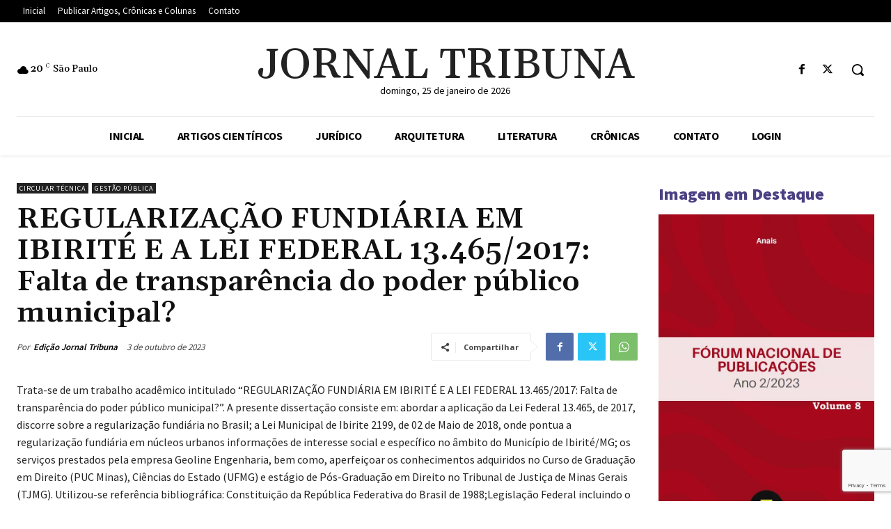

--- FILE ---
content_type: text/html; charset=utf-8
request_url: https://www.google.com/recaptcha/api2/anchor?ar=1&k=6Lc1IUAsAAAAAI_Bq3omegINJY_qSgRzRwbogHUF&co=aHR0cHM6Ly9qb3JuYWx0cmlidW5hLmNvbS5icjo0NDM.&hl=en&v=PoyoqOPhxBO7pBk68S4YbpHZ&size=invisible&anchor-ms=20000&execute-ms=30000&cb=cj1jqohs9tbf
body_size: 48692
content:
<!DOCTYPE HTML><html dir="ltr" lang="en"><head><meta http-equiv="Content-Type" content="text/html; charset=UTF-8">
<meta http-equiv="X-UA-Compatible" content="IE=edge">
<title>reCAPTCHA</title>
<style type="text/css">
/* cyrillic-ext */
@font-face {
  font-family: 'Roboto';
  font-style: normal;
  font-weight: 400;
  font-stretch: 100%;
  src: url(//fonts.gstatic.com/s/roboto/v48/KFO7CnqEu92Fr1ME7kSn66aGLdTylUAMa3GUBHMdazTgWw.woff2) format('woff2');
  unicode-range: U+0460-052F, U+1C80-1C8A, U+20B4, U+2DE0-2DFF, U+A640-A69F, U+FE2E-FE2F;
}
/* cyrillic */
@font-face {
  font-family: 'Roboto';
  font-style: normal;
  font-weight: 400;
  font-stretch: 100%;
  src: url(//fonts.gstatic.com/s/roboto/v48/KFO7CnqEu92Fr1ME7kSn66aGLdTylUAMa3iUBHMdazTgWw.woff2) format('woff2');
  unicode-range: U+0301, U+0400-045F, U+0490-0491, U+04B0-04B1, U+2116;
}
/* greek-ext */
@font-face {
  font-family: 'Roboto';
  font-style: normal;
  font-weight: 400;
  font-stretch: 100%;
  src: url(//fonts.gstatic.com/s/roboto/v48/KFO7CnqEu92Fr1ME7kSn66aGLdTylUAMa3CUBHMdazTgWw.woff2) format('woff2');
  unicode-range: U+1F00-1FFF;
}
/* greek */
@font-face {
  font-family: 'Roboto';
  font-style: normal;
  font-weight: 400;
  font-stretch: 100%;
  src: url(//fonts.gstatic.com/s/roboto/v48/KFO7CnqEu92Fr1ME7kSn66aGLdTylUAMa3-UBHMdazTgWw.woff2) format('woff2');
  unicode-range: U+0370-0377, U+037A-037F, U+0384-038A, U+038C, U+038E-03A1, U+03A3-03FF;
}
/* math */
@font-face {
  font-family: 'Roboto';
  font-style: normal;
  font-weight: 400;
  font-stretch: 100%;
  src: url(//fonts.gstatic.com/s/roboto/v48/KFO7CnqEu92Fr1ME7kSn66aGLdTylUAMawCUBHMdazTgWw.woff2) format('woff2');
  unicode-range: U+0302-0303, U+0305, U+0307-0308, U+0310, U+0312, U+0315, U+031A, U+0326-0327, U+032C, U+032F-0330, U+0332-0333, U+0338, U+033A, U+0346, U+034D, U+0391-03A1, U+03A3-03A9, U+03B1-03C9, U+03D1, U+03D5-03D6, U+03F0-03F1, U+03F4-03F5, U+2016-2017, U+2034-2038, U+203C, U+2040, U+2043, U+2047, U+2050, U+2057, U+205F, U+2070-2071, U+2074-208E, U+2090-209C, U+20D0-20DC, U+20E1, U+20E5-20EF, U+2100-2112, U+2114-2115, U+2117-2121, U+2123-214F, U+2190, U+2192, U+2194-21AE, U+21B0-21E5, U+21F1-21F2, U+21F4-2211, U+2213-2214, U+2216-22FF, U+2308-230B, U+2310, U+2319, U+231C-2321, U+2336-237A, U+237C, U+2395, U+239B-23B7, U+23D0, U+23DC-23E1, U+2474-2475, U+25AF, U+25B3, U+25B7, U+25BD, U+25C1, U+25CA, U+25CC, U+25FB, U+266D-266F, U+27C0-27FF, U+2900-2AFF, U+2B0E-2B11, U+2B30-2B4C, U+2BFE, U+3030, U+FF5B, U+FF5D, U+1D400-1D7FF, U+1EE00-1EEFF;
}
/* symbols */
@font-face {
  font-family: 'Roboto';
  font-style: normal;
  font-weight: 400;
  font-stretch: 100%;
  src: url(//fonts.gstatic.com/s/roboto/v48/KFO7CnqEu92Fr1ME7kSn66aGLdTylUAMaxKUBHMdazTgWw.woff2) format('woff2');
  unicode-range: U+0001-000C, U+000E-001F, U+007F-009F, U+20DD-20E0, U+20E2-20E4, U+2150-218F, U+2190, U+2192, U+2194-2199, U+21AF, U+21E6-21F0, U+21F3, U+2218-2219, U+2299, U+22C4-22C6, U+2300-243F, U+2440-244A, U+2460-24FF, U+25A0-27BF, U+2800-28FF, U+2921-2922, U+2981, U+29BF, U+29EB, U+2B00-2BFF, U+4DC0-4DFF, U+FFF9-FFFB, U+10140-1018E, U+10190-1019C, U+101A0, U+101D0-101FD, U+102E0-102FB, U+10E60-10E7E, U+1D2C0-1D2D3, U+1D2E0-1D37F, U+1F000-1F0FF, U+1F100-1F1AD, U+1F1E6-1F1FF, U+1F30D-1F30F, U+1F315, U+1F31C, U+1F31E, U+1F320-1F32C, U+1F336, U+1F378, U+1F37D, U+1F382, U+1F393-1F39F, U+1F3A7-1F3A8, U+1F3AC-1F3AF, U+1F3C2, U+1F3C4-1F3C6, U+1F3CA-1F3CE, U+1F3D4-1F3E0, U+1F3ED, U+1F3F1-1F3F3, U+1F3F5-1F3F7, U+1F408, U+1F415, U+1F41F, U+1F426, U+1F43F, U+1F441-1F442, U+1F444, U+1F446-1F449, U+1F44C-1F44E, U+1F453, U+1F46A, U+1F47D, U+1F4A3, U+1F4B0, U+1F4B3, U+1F4B9, U+1F4BB, U+1F4BF, U+1F4C8-1F4CB, U+1F4D6, U+1F4DA, U+1F4DF, U+1F4E3-1F4E6, U+1F4EA-1F4ED, U+1F4F7, U+1F4F9-1F4FB, U+1F4FD-1F4FE, U+1F503, U+1F507-1F50B, U+1F50D, U+1F512-1F513, U+1F53E-1F54A, U+1F54F-1F5FA, U+1F610, U+1F650-1F67F, U+1F687, U+1F68D, U+1F691, U+1F694, U+1F698, U+1F6AD, U+1F6B2, U+1F6B9-1F6BA, U+1F6BC, U+1F6C6-1F6CF, U+1F6D3-1F6D7, U+1F6E0-1F6EA, U+1F6F0-1F6F3, U+1F6F7-1F6FC, U+1F700-1F7FF, U+1F800-1F80B, U+1F810-1F847, U+1F850-1F859, U+1F860-1F887, U+1F890-1F8AD, U+1F8B0-1F8BB, U+1F8C0-1F8C1, U+1F900-1F90B, U+1F93B, U+1F946, U+1F984, U+1F996, U+1F9E9, U+1FA00-1FA6F, U+1FA70-1FA7C, U+1FA80-1FA89, U+1FA8F-1FAC6, U+1FACE-1FADC, U+1FADF-1FAE9, U+1FAF0-1FAF8, U+1FB00-1FBFF;
}
/* vietnamese */
@font-face {
  font-family: 'Roboto';
  font-style: normal;
  font-weight: 400;
  font-stretch: 100%;
  src: url(//fonts.gstatic.com/s/roboto/v48/KFO7CnqEu92Fr1ME7kSn66aGLdTylUAMa3OUBHMdazTgWw.woff2) format('woff2');
  unicode-range: U+0102-0103, U+0110-0111, U+0128-0129, U+0168-0169, U+01A0-01A1, U+01AF-01B0, U+0300-0301, U+0303-0304, U+0308-0309, U+0323, U+0329, U+1EA0-1EF9, U+20AB;
}
/* latin-ext */
@font-face {
  font-family: 'Roboto';
  font-style: normal;
  font-weight: 400;
  font-stretch: 100%;
  src: url(//fonts.gstatic.com/s/roboto/v48/KFO7CnqEu92Fr1ME7kSn66aGLdTylUAMa3KUBHMdazTgWw.woff2) format('woff2');
  unicode-range: U+0100-02BA, U+02BD-02C5, U+02C7-02CC, U+02CE-02D7, U+02DD-02FF, U+0304, U+0308, U+0329, U+1D00-1DBF, U+1E00-1E9F, U+1EF2-1EFF, U+2020, U+20A0-20AB, U+20AD-20C0, U+2113, U+2C60-2C7F, U+A720-A7FF;
}
/* latin */
@font-face {
  font-family: 'Roboto';
  font-style: normal;
  font-weight: 400;
  font-stretch: 100%;
  src: url(//fonts.gstatic.com/s/roboto/v48/KFO7CnqEu92Fr1ME7kSn66aGLdTylUAMa3yUBHMdazQ.woff2) format('woff2');
  unicode-range: U+0000-00FF, U+0131, U+0152-0153, U+02BB-02BC, U+02C6, U+02DA, U+02DC, U+0304, U+0308, U+0329, U+2000-206F, U+20AC, U+2122, U+2191, U+2193, U+2212, U+2215, U+FEFF, U+FFFD;
}
/* cyrillic-ext */
@font-face {
  font-family: 'Roboto';
  font-style: normal;
  font-weight: 500;
  font-stretch: 100%;
  src: url(//fonts.gstatic.com/s/roboto/v48/KFO7CnqEu92Fr1ME7kSn66aGLdTylUAMa3GUBHMdazTgWw.woff2) format('woff2');
  unicode-range: U+0460-052F, U+1C80-1C8A, U+20B4, U+2DE0-2DFF, U+A640-A69F, U+FE2E-FE2F;
}
/* cyrillic */
@font-face {
  font-family: 'Roboto';
  font-style: normal;
  font-weight: 500;
  font-stretch: 100%;
  src: url(//fonts.gstatic.com/s/roboto/v48/KFO7CnqEu92Fr1ME7kSn66aGLdTylUAMa3iUBHMdazTgWw.woff2) format('woff2');
  unicode-range: U+0301, U+0400-045F, U+0490-0491, U+04B0-04B1, U+2116;
}
/* greek-ext */
@font-face {
  font-family: 'Roboto';
  font-style: normal;
  font-weight: 500;
  font-stretch: 100%;
  src: url(//fonts.gstatic.com/s/roboto/v48/KFO7CnqEu92Fr1ME7kSn66aGLdTylUAMa3CUBHMdazTgWw.woff2) format('woff2');
  unicode-range: U+1F00-1FFF;
}
/* greek */
@font-face {
  font-family: 'Roboto';
  font-style: normal;
  font-weight: 500;
  font-stretch: 100%;
  src: url(//fonts.gstatic.com/s/roboto/v48/KFO7CnqEu92Fr1ME7kSn66aGLdTylUAMa3-UBHMdazTgWw.woff2) format('woff2');
  unicode-range: U+0370-0377, U+037A-037F, U+0384-038A, U+038C, U+038E-03A1, U+03A3-03FF;
}
/* math */
@font-face {
  font-family: 'Roboto';
  font-style: normal;
  font-weight: 500;
  font-stretch: 100%;
  src: url(//fonts.gstatic.com/s/roboto/v48/KFO7CnqEu92Fr1ME7kSn66aGLdTylUAMawCUBHMdazTgWw.woff2) format('woff2');
  unicode-range: U+0302-0303, U+0305, U+0307-0308, U+0310, U+0312, U+0315, U+031A, U+0326-0327, U+032C, U+032F-0330, U+0332-0333, U+0338, U+033A, U+0346, U+034D, U+0391-03A1, U+03A3-03A9, U+03B1-03C9, U+03D1, U+03D5-03D6, U+03F0-03F1, U+03F4-03F5, U+2016-2017, U+2034-2038, U+203C, U+2040, U+2043, U+2047, U+2050, U+2057, U+205F, U+2070-2071, U+2074-208E, U+2090-209C, U+20D0-20DC, U+20E1, U+20E5-20EF, U+2100-2112, U+2114-2115, U+2117-2121, U+2123-214F, U+2190, U+2192, U+2194-21AE, U+21B0-21E5, U+21F1-21F2, U+21F4-2211, U+2213-2214, U+2216-22FF, U+2308-230B, U+2310, U+2319, U+231C-2321, U+2336-237A, U+237C, U+2395, U+239B-23B7, U+23D0, U+23DC-23E1, U+2474-2475, U+25AF, U+25B3, U+25B7, U+25BD, U+25C1, U+25CA, U+25CC, U+25FB, U+266D-266F, U+27C0-27FF, U+2900-2AFF, U+2B0E-2B11, U+2B30-2B4C, U+2BFE, U+3030, U+FF5B, U+FF5D, U+1D400-1D7FF, U+1EE00-1EEFF;
}
/* symbols */
@font-face {
  font-family: 'Roboto';
  font-style: normal;
  font-weight: 500;
  font-stretch: 100%;
  src: url(//fonts.gstatic.com/s/roboto/v48/KFO7CnqEu92Fr1ME7kSn66aGLdTylUAMaxKUBHMdazTgWw.woff2) format('woff2');
  unicode-range: U+0001-000C, U+000E-001F, U+007F-009F, U+20DD-20E0, U+20E2-20E4, U+2150-218F, U+2190, U+2192, U+2194-2199, U+21AF, U+21E6-21F0, U+21F3, U+2218-2219, U+2299, U+22C4-22C6, U+2300-243F, U+2440-244A, U+2460-24FF, U+25A0-27BF, U+2800-28FF, U+2921-2922, U+2981, U+29BF, U+29EB, U+2B00-2BFF, U+4DC0-4DFF, U+FFF9-FFFB, U+10140-1018E, U+10190-1019C, U+101A0, U+101D0-101FD, U+102E0-102FB, U+10E60-10E7E, U+1D2C0-1D2D3, U+1D2E0-1D37F, U+1F000-1F0FF, U+1F100-1F1AD, U+1F1E6-1F1FF, U+1F30D-1F30F, U+1F315, U+1F31C, U+1F31E, U+1F320-1F32C, U+1F336, U+1F378, U+1F37D, U+1F382, U+1F393-1F39F, U+1F3A7-1F3A8, U+1F3AC-1F3AF, U+1F3C2, U+1F3C4-1F3C6, U+1F3CA-1F3CE, U+1F3D4-1F3E0, U+1F3ED, U+1F3F1-1F3F3, U+1F3F5-1F3F7, U+1F408, U+1F415, U+1F41F, U+1F426, U+1F43F, U+1F441-1F442, U+1F444, U+1F446-1F449, U+1F44C-1F44E, U+1F453, U+1F46A, U+1F47D, U+1F4A3, U+1F4B0, U+1F4B3, U+1F4B9, U+1F4BB, U+1F4BF, U+1F4C8-1F4CB, U+1F4D6, U+1F4DA, U+1F4DF, U+1F4E3-1F4E6, U+1F4EA-1F4ED, U+1F4F7, U+1F4F9-1F4FB, U+1F4FD-1F4FE, U+1F503, U+1F507-1F50B, U+1F50D, U+1F512-1F513, U+1F53E-1F54A, U+1F54F-1F5FA, U+1F610, U+1F650-1F67F, U+1F687, U+1F68D, U+1F691, U+1F694, U+1F698, U+1F6AD, U+1F6B2, U+1F6B9-1F6BA, U+1F6BC, U+1F6C6-1F6CF, U+1F6D3-1F6D7, U+1F6E0-1F6EA, U+1F6F0-1F6F3, U+1F6F7-1F6FC, U+1F700-1F7FF, U+1F800-1F80B, U+1F810-1F847, U+1F850-1F859, U+1F860-1F887, U+1F890-1F8AD, U+1F8B0-1F8BB, U+1F8C0-1F8C1, U+1F900-1F90B, U+1F93B, U+1F946, U+1F984, U+1F996, U+1F9E9, U+1FA00-1FA6F, U+1FA70-1FA7C, U+1FA80-1FA89, U+1FA8F-1FAC6, U+1FACE-1FADC, U+1FADF-1FAE9, U+1FAF0-1FAF8, U+1FB00-1FBFF;
}
/* vietnamese */
@font-face {
  font-family: 'Roboto';
  font-style: normal;
  font-weight: 500;
  font-stretch: 100%;
  src: url(//fonts.gstatic.com/s/roboto/v48/KFO7CnqEu92Fr1ME7kSn66aGLdTylUAMa3OUBHMdazTgWw.woff2) format('woff2');
  unicode-range: U+0102-0103, U+0110-0111, U+0128-0129, U+0168-0169, U+01A0-01A1, U+01AF-01B0, U+0300-0301, U+0303-0304, U+0308-0309, U+0323, U+0329, U+1EA0-1EF9, U+20AB;
}
/* latin-ext */
@font-face {
  font-family: 'Roboto';
  font-style: normal;
  font-weight: 500;
  font-stretch: 100%;
  src: url(//fonts.gstatic.com/s/roboto/v48/KFO7CnqEu92Fr1ME7kSn66aGLdTylUAMa3KUBHMdazTgWw.woff2) format('woff2');
  unicode-range: U+0100-02BA, U+02BD-02C5, U+02C7-02CC, U+02CE-02D7, U+02DD-02FF, U+0304, U+0308, U+0329, U+1D00-1DBF, U+1E00-1E9F, U+1EF2-1EFF, U+2020, U+20A0-20AB, U+20AD-20C0, U+2113, U+2C60-2C7F, U+A720-A7FF;
}
/* latin */
@font-face {
  font-family: 'Roboto';
  font-style: normal;
  font-weight: 500;
  font-stretch: 100%;
  src: url(//fonts.gstatic.com/s/roboto/v48/KFO7CnqEu92Fr1ME7kSn66aGLdTylUAMa3yUBHMdazQ.woff2) format('woff2');
  unicode-range: U+0000-00FF, U+0131, U+0152-0153, U+02BB-02BC, U+02C6, U+02DA, U+02DC, U+0304, U+0308, U+0329, U+2000-206F, U+20AC, U+2122, U+2191, U+2193, U+2212, U+2215, U+FEFF, U+FFFD;
}
/* cyrillic-ext */
@font-face {
  font-family: 'Roboto';
  font-style: normal;
  font-weight: 900;
  font-stretch: 100%;
  src: url(//fonts.gstatic.com/s/roboto/v48/KFO7CnqEu92Fr1ME7kSn66aGLdTylUAMa3GUBHMdazTgWw.woff2) format('woff2');
  unicode-range: U+0460-052F, U+1C80-1C8A, U+20B4, U+2DE0-2DFF, U+A640-A69F, U+FE2E-FE2F;
}
/* cyrillic */
@font-face {
  font-family: 'Roboto';
  font-style: normal;
  font-weight: 900;
  font-stretch: 100%;
  src: url(//fonts.gstatic.com/s/roboto/v48/KFO7CnqEu92Fr1ME7kSn66aGLdTylUAMa3iUBHMdazTgWw.woff2) format('woff2');
  unicode-range: U+0301, U+0400-045F, U+0490-0491, U+04B0-04B1, U+2116;
}
/* greek-ext */
@font-face {
  font-family: 'Roboto';
  font-style: normal;
  font-weight: 900;
  font-stretch: 100%;
  src: url(//fonts.gstatic.com/s/roboto/v48/KFO7CnqEu92Fr1ME7kSn66aGLdTylUAMa3CUBHMdazTgWw.woff2) format('woff2');
  unicode-range: U+1F00-1FFF;
}
/* greek */
@font-face {
  font-family: 'Roboto';
  font-style: normal;
  font-weight: 900;
  font-stretch: 100%;
  src: url(//fonts.gstatic.com/s/roboto/v48/KFO7CnqEu92Fr1ME7kSn66aGLdTylUAMa3-UBHMdazTgWw.woff2) format('woff2');
  unicode-range: U+0370-0377, U+037A-037F, U+0384-038A, U+038C, U+038E-03A1, U+03A3-03FF;
}
/* math */
@font-face {
  font-family: 'Roboto';
  font-style: normal;
  font-weight: 900;
  font-stretch: 100%;
  src: url(//fonts.gstatic.com/s/roboto/v48/KFO7CnqEu92Fr1ME7kSn66aGLdTylUAMawCUBHMdazTgWw.woff2) format('woff2');
  unicode-range: U+0302-0303, U+0305, U+0307-0308, U+0310, U+0312, U+0315, U+031A, U+0326-0327, U+032C, U+032F-0330, U+0332-0333, U+0338, U+033A, U+0346, U+034D, U+0391-03A1, U+03A3-03A9, U+03B1-03C9, U+03D1, U+03D5-03D6, U+03F0-03F1, U+03F4-03F5, U+2016-2017, U+2034-2038, U+203C, U+2040, U+2043, U+2047, U+2050, U+2057, U+205F, U+2070-2071, U+2074-208E, U+2090-209C, U+20D0-20DC, U+20E1, U+20E5-20EF, U+2100-2112, U+2114-2115, U+2117-2121, U+2123-214F, U+2190, U+2192, U+2194-21AE, U+21B0-21E5, U+21F1-21F2, U+21F4-2211, U+2213-2214, U+2216-22FF, U+2308-230B, U+2310, U+2319, U+231C-2321, U+2336-237A, U+237C, U+2395, U+239B-23B7, U+23D0, U+23DC-23E1, U+2474-2475, U+25AF, U+25B3, U+25B7, U+25BD, U+25C1, U+25CA, U+25CC, U+25FB, U+266D-266F, U+27C0-27FF, U+2900-2AFF, U+2B0E-2B11, U+2B30-2B4C, U+2BFE, U+3030, U+FF5B, U+FF5D, U+1D400-1D7FF, U+1EE00-1EEFF;
}
/* symbols */
@font-face {
  font-family: 'Roboto';
  font-style: normal;
  font-weight: 900;
  font-stretch: 100%;
  src: url(//fonts.gstatic.com/s/roboto/v48/KFO7CnqEu92Fr1ME7kSn66aGLdTylUAMaxKUBHMdazTgWw.woff2) format('woff2');
  unicode-range: U+0001-000C, U+000E-001F, U+007F-009F, U+20DD-20E0, U+20E2-20E4, U+2150-218F, U+2190, U+2192, U+2194-2199, U+21AF, U+21E6-21F0, U+21F3, U+2218-2219, U+2299, U+22C4-22C6, U+2300-243F, U+2440-244A, U+2460-24FF, U+25A0-27BF, U+2800-28FF, U+2921-2922, U+2981, U+29BF, U+29EB, U+2B00-2BFF, U+4DC0-4DFF, U+FFF9-FFFB, U+10140-1018E, U+10190-1019C, U+101A0, U+101D0-101FD, U+102E0-102FB, U+10E60-10E7E, U+1D2C0-1D2D3, U+1D2E0-1D37F, U+1F000-1F0FF, U+1F100-1F1AD, U+1F1E6-1F1FF, U+1F30D-1F30F, U+1F315, U+1F31C, U+1F31E, U+1F320-1F32C, U+1F336, U+1F378, U+1F37D, U+1F382, U+1F393-1F39F, U+1F3A7-1F3A8, U+1F3AC-1F3AF, U+1F3C2, U+1F3C4-1F3C6, U+1F3CA-1F3CE, U+1F3D4-1F3E0, U+1F3ED, U+1F3F1-1F3F3, U+1F3F5-1F3F7, U+1F408, U+1F415, U+1F41F, U+1F426, U+1F43F, U+1F441-1F442, U+1F444, U+1F446-1F449, U+1F44C-1F44E, U+1F453, U+1F46A, U+1F47D, U+1F4A3, U+1F4B0, U+1F4B3, U+1F4B9, U+1F4BB, U+1F4BF, U+1F4C8-1F4CB, U+1F4D6, U+1F4DA, U+1F4DF, U+1F4E3-1F4E6, U+1F4EA-1F4ED, U+1F4F7, U+1F4F9-1F4FB, U+1F4FD-1F4FE, U+1F503, U+1F507-1F50B, U+1F50D, U+1F512-1F513, U+1F53E-1F54A, U+1F54F-1F5FA, U+1F610, U+1F650-1F67F, U+1F687, U+1F68D, U+1F691, U+1F694, U+1F698, U+1F6AD, U+1F6B2, U+1F6B9-1F6BA, U+1F6BC, U+1F6C6-1F6CF, U+1F6D3-1F6D7, U+1F6E0-1F6EA, U+1F6F0-1F6F3, U+1F6F7-1F6FC, U+1F700-1F7FF, U+1F800-1F80B, U+1F810-1F847, U+1F850-1F859, U+1F860-1F887, U+1F890-1F8AD, U+1F8B0-1F8BB, U+1F8C0-1F8C1, U+1F900-1F90B, U+1F93B, U+1F946, U+1F984, U+1F996, U+1F9E9, U+1FA00-1FA6F, U+1FA70-1FA7C, U+1FA80-1FA89, U+1FA8F-1FAC6, U+1FACE-1FADC, U+1FADF-1FAE9, U+1FAF0-1FAF8, U+1FB00-1FBFF;
}
/* vietnamese */
@font-face {
  font-family: 'Roboto';
  font-style: normal;
  font-weight: 900;
  font-stretch: 100%;
  src: url(//fonts.gstatic.com/s/roboto/v48/KFO7CnqEu92Fr1ME7kSn66aGLdTylUAMa3OUBHMdazTgWw.woff2) format('woff2');
  unicode-range: U+0102-0103, U+0110-0111, U+0128-0129, U+0168-0169, U+01A0-01A1, U+01AF-01B0, U+0300-0301, U+0303-0304, U+0308-0309, U+0323, U+0329, U+1EA0-1EF9, U+20AB;
}
/* latin-ext */
@font-face {
  font-family: 'Roboto';
  font-style: normal;
  font-weight: 900;
  font-stretch: 100%;
  src: url(//fonts.gstatic.com/s/roboto/v48/KFO7CnqEu92Fr1ME7kSn66aGLdTylUAMa3KUBHMdazTgWw.woff2) format('woff2');
  unicode-range: U+0100-02BA, U+02BD-02C5, U+02C7-02CC, U+02CE-02D7, U+02DD-02FF, U+0304, U+0308, U+0329, U+1D00-1DBF, U+1E00-1E9F, U+1EF2-1EFF, U+2020, U+20A0-20AB, U+20AD-20C0, U+2113, U+2C60-2C7F, U+A720-A7FF;
}
/* latin */
@font-face {
  font-family: 'Roboto';
  font-style: normal;
  font-weight: 900;
  font-stretch: 100%;
  src: url(//fonts.gstatic.com/s/roboto/v48/KFO7CnqEu92Fr1ME7kSn66aGLdTylUAMa3yUBHMdazQ.woff2) format('woff2');
  unicode-range: U+0000-00FF, U+0131, U+0152-0153, U+02BB-02BC, U+02C6, U+02DA, U+02DC, U+0304, U+0308, U+0329, U+2000-206F, U+20AC, U+2122, U+2191, U+2193, U+2212, U+2215, U+FEFF, U+FFFD;
}

</style>
<link rel="stylesheet" type="text/css" href="https://www.gstatic.com/recaptcha/releases/PoyoqOPhxBO7pBk68S4YbpHZ/styles__ltr.css">
<script nonce="dMAbTC3CtbLgfFoRNiIDEA" type="text/javascript">window['__recaptcha_api'] = 'https://www.google.com/recaptcha/api2/';</script>
<script type="text/javascript" src="https://www.gstatic.com/recaptcha/releases/PoyoqOPhxBO7pBk68S4YbpHZ/recaptcha__en.js" nonce="dMAbTC3CtbLgfFoRNiIDEA">
      
    </script></head>
<body><div id="rc-anchor-alert" class="rc-anchor-alert"></div>
<input type="hidden" id="recaptcha-token" value="[base64]">
<script type="text/javascript" nonce="dMAbTC3CtbLgfFoRNiIDEA">
      recaptcha.anchor.Main.init("[\x22ainput\x22,[\x22bgdata\x22,\x22\x22,\[base64]/[base64]/[base64]/bmV3IHJbeF0oY1swXSk6RT09Mj9uZXcgclt4XShjWzBdLGNbMV0pOkU9PTM/bmV3IHJbeF0oY1swXSxjWzFdLGNbMl0pOkU9PTQ/[base64]/[base64]/[base64]/[base64]/[base64]/[base64]/[base64]/[base64]\x22,\[base64]\x22,\x22w5V/Nh1DwpnDq07Dk8OyZcOfw4clwpdaOsOSbsOOwowHw5wkcR/[base64]/VyXDvMKGA8KcdhTDtgs/[base64]/[base64]/ccK1wrPDnsO1TkMjwo9GOsKQWMOuCMORCcOtB8OXwqzDvMObVVLCpC4Nw73Cn8KhaMKqw65Rw4TDicORHBFQUcODw7/CvcO1Wgo6e8OfwqN/[base64]/wrHCv2TDtsK1w5fDl8KtQsKNwoDCnMO6QcKtwpvDqsKlasOhwrdxNsKbwpzCisKuUcOaC8OpIAHDrmFPw4wtw7bCrcKcRMKLw7HDrgsew6XDpcKpw4wXbC7CiMO2QsKtw6zCjCvCsUk/[base64]/CilTDgCEjXBrCoEE0ecKHDcKUDsOkUsOGF8OzS37DusKIM8OUw6nDlcKhGMKdwqR1CiLDoELDpS7Dj8O3wqoPcRLCug7Dn1NWw4kGw4dFw65PMTZ7wp8IH8O6w7x2wqx3P1/CqMOCw6rCmcOYwqIZOA3DmBFqBMOAQMOrw7sPwrfCiMO5HcOAw5XDiWTDpgvCgBLCpVTDjMKuBGXDoRpoMlTCqMOowrzDm8KWwr7CkMOxwq/[base64]/CuMOLw67Dm8KUVcOkJlc5w4oqwpZWwoQTw5fDjcO5QhDCusKjbWXCkxjDjgLDucOxwrDCvsKFf8O1TcOUw6cSMsOWD8ODw44xUCXDr3jDucOYw5TDiHoyI8K1w6QFVHU1Yydrw5PCrlDDoEgoMnzDh2zCncKIw6nDoMOJw4DCm2VrwpnDoE/Dt8Kiw7DDqGdZw5ltAMO9w7jCgWYqwr/DoMOew7powpjDoX3DrVPDrDHCu8OAwoLDvSPDisKLZMO1RjzDpcOjQ8K0HkBYccOnZMOzw4/DisKVc8KAwqPDo8KOc8O1w7lzw6DDq8Kyw5Q7NT/[base64]/[base64]/IsK9IsKPw4fCgDrCtn3ChSfCvsKUwrjCqcKnHlbDt1FKdcOdwqfCrmlDOilmZGtoecO5wqJ/BTImVWJMw5xhw5I0wrlZK8Kqw78bHcOVwpMHwp3DmMO2NnYOMCbConpPw5fChMOVEVocw7lUCMOzwpfCun3Co2YZw7c0T8OiIsKyfQ7DhTjCicO+wrjDkcOGIRcfB1UFw4BHw7k1w7vCucOdfE/[base64]/wpjCjHvDsCkjC3nDh8KuRmDDuGwCw4TChjvCh8OZDcKEPRhiw6vDklbCjxVfwrjCqsOeJsOWDMKXwojDocOAY05CFkHCjsOuFR/DqsKRU8Kic8KaCQ3CmUE/[base64]/CncKFwql2PcK/RgxNw7l8wpskLcOLeQ96w5U9EsKSScOgcAzCgWYgZ8OSKUDDmBZfO8Oce8O2wrZuTMOlTsOeSMOAwocdTA4cTBbCsGzCrCnCqWFFA0bCo8KCwrXDvsO/AErDpzXCvcKawq/DoSrDp8KIw4pdaCnCoHtSLWTCkcKCXnRSw5/DscK4TUJgUsKNZDLDvcKEWk3DjMKLw4phFHlRPcOMHcK3TwxDDAXCg3bCmXlNwoHDhMOSwrUdVijCvXpkMMKGw4LCsxLCoV3ChcKee8OywrQfB8KQN212w6FhAcOeDB5mw6/DiWQpdjhYw7XDpmEBwocfw79DJ0cAbsO8w4tzw40xWMKtw6I3DsK/OsKaJwLDpMO8ZhZCw77CmMOgfgAwAjLDtcOlwqpkDyllw5UTwq7DocKie8O2w6o7w5TClWjDgsKywrrDicOkWsOJcsOWw67DocKpZMKVa8KYwqrDrRjDjFHCtmp7PS/Du8O9w6/DkCjCksO/wpRGwrTCixFdw6TDslQkOsKrVUTDm3zDtxjDkgbCtcKlw4ogQ8KYfMOoFcO2JsOLwp/Cv8OPw5JDw48lw41/[base64]/[base64]/[base64]/CrQxBw7jDp8KMw6PDhyfCiMOHw6FtLlfDpXAsw7J/Z0DCiCXDpsOjd151CMKsN8KcwqHDo0F/wqzCoTfDvSDDjcOZwoE1XFrCtsOrZxBswpkcwqEzw6rChMKESFo+wrjCosKQw6MSUFnDh8O3w43CnU1sw47DhMKROBp3eMOFD8O1w4PDiW7Dg8KWw47DssKDF8OyWMK9P8OKw4XCsUTDpXVSwobCrF5TEgxvwpgMbGNjwoTCilDDrcKmDcO3ecOwUcORw6/CtcKEf8OXwojCpMOVasONw7rDgcKjATfDjAzCvGjDmSQidg9Fw5LDri7DpcOCw67CqcOzwpdgNMKWwoxuDnJ5wpZrw4Z6wqLDl1Yyw5TCl0dLGcORwqjCgMKhU3nCjMOlDsOEDcKpNgsMPGrCsMKYWsKawqJzw6HClCQww7tuw4rDhsKFFmtqdmw0wpvDiVjCv2/CrgjDmsOKE8Omw5/DlHfCjcKWbA3Cj0Yqw4g3GsK8wpjDt8O8IMOmwovCjcK/IlvCjmjCtRLCoC7Dolo1w4Ypb8OGasKcwpI+ccK/wpzCt8KAw4lIUlrDosKERGpIdMOOdcOTCz3CvUPDlcOnw7w/[base64]/DhxAoK8OZOcKww6fDt8OTwrnDvcKXwoZsXsOowr/[base64]/Cv8KqdA3DmMKlworCtTjCqWc3woDDiQwZw5VlfRvCl8Kaw5/DoBjCi2bCpsKTw54cw5s2wrUBwqs+w4DDqRw+U8O4VsKzwr/CpCVLw4xHwr8dcsOPwrrCmBPCmcK9EMKgIMKqwoPCjwrCsRQfwrDClsOUw4kywppsw6rDsMOYYB/DihFTH1PCpwnCmRLClyJUPD7DssKBAj5TwqbCoXvDgMO/BMKvEkdpX8OpQcKIw7fCj27CrcK8NcO0w6fCt8OQwo51LEjDs8Khw6cNwprCmsOBK8OYLsOPwqvCiMKuwrkYTMOWTcKjD8O8wpoUw7NGZH8mBgfDksO+K3/DvMKvwo9nwrfCmcKva3/Cu1xZwqLCgDgQCn0QKsKKWsKVem1Zw5DDlFFlw4/CrSl1DcKVVivDgMOSwosmwpxewpk3w7bCg8KHwrjDrUXCn1Nlw753T8OnZUHDlcOYGsO1IwbDmAc2w7/[base64]/ecKhN8O7PC7DuHbDoMKBW8KLBG94w75OfTjDp8Kzw60DdMKEb8K4w57DmF7ClS/Cq1kfCMK2YcK9wozDomPCvAFTbjrDqD89w69hw5xNw4nCnmbDvMOpD2XCi8OIwoVhDcK+wo3DtHHDv8KLwrsQw5JFfcKhY8O+GcKgacKVNsO6bGLCs07Dh8OZw43DuzzChTY/[base64]/[base64]/CusKQSxLDnwZuX8O5PsOEwo0Bw6/DlMOoNB9iW8KIesOKWMOKw7AVwr/DisOtMMKqHMOPw5dqViFkw4YgwrpreiEuH1PCs8KnaEjDnMOiwpPCtEnDs8Klwo7DkTYUVRQMw4vDtsKxAGcFw49eMzkABRnDkgp4wo3CtMOEGUwmdjMOw7nDvT/ChgXClsKVw53DpyAQw5Ruwpg1NMO3w5bDvkN9wph3DDp8wpkUPMOMPx/[base64]/[base64]/XMO+w6rDkMKhe8K3w7c1BcKiFsK6wqUuwogUQsK+w4YKwrPCuVspRiMbwqXCkV/[base64]/Dtw8KQMOiw4jDjMKpwq/DpsK/MMKXNsOHGcO5bsKgKMKjw7jCo8OUTsKdTFZtwqTCiMK+KcKsXcO9ez/DsybCsMOmwpfCk8OAOTQKw7fDvsOGw7hiw5vCm8O7wpHDicKdJA7DpWPCkUfDv3HClsK3A0bDklA6dsOGw64XKsObbsKmw5EAw6LDrETDiTIlwrfCscO0w45UaMK+BmkWLcO1RX7CpmLCncO5RixdZcKpAmQiwp1RP0rDu11NFVrCgcKRwrdbYz/CgVDCrBHDvCgew7dOw5rDm8KBwqTDrsKuw7zDn3TCgMKmBUHCqcOqO8Kmwok+NcK7acOowpUnw6I5NCDDigjDgXAmY8KoMmfCgjLDrHYBVVZ+w7kFw6VKwoBNw7bDomrDncKQw6QQIsOTI0XCrRQIwqTCk8OnX2tTVsOeG8OabE/Dr8KWODI1w44pO8KCTcKxO1o9EsOkw4nDl3RLwrZjwobConvCsz/ClycuR3TCpsOQwp3Ci8KPTmPCssOwUlc0QGclw5jDlsKuecKKaDTCuMO6RhFXSnkBw6MfLMKswp7CvsKAwp5JXcKjOERSw4rDnHphKcK+wqzCugoEVwk/w5DDjsOWdcOywqvCgVdzC8ODGVTDtWvDp3MIw4V3CMOqfsKrwrrDoSjCnXIzNMKqwrVNTsKiw7/DlMK8w706cEVQwqzCvsOiPSxMcmLClk8aMMO1dcKKekYIwr/CoCbDm8KdLsOyeMKlZsOMRsKscsK2wrZXwo5Gej7DlhgFFjrDl2/DsFIUwqFvUgtXYWYMHxrDrcKLUMOVXcK6w5/DvCLCgD3DscOKwo/DuklRw6jCo8OTw5AcBsOcaMOHwp/CvyrCsizDvigUSsKachHDhTdoP8KYw6QBwrB6e8KsfBAtw5bCvxFxfSQ/w43DksOdDyvCl8ONwqTDnsOCw5E7IUR/wrDDuMK9w4N8ecKOw4fDocKadMKAwrbCpcOlwrTCnGVtKcK8woICw51yBsO4wrfChcKWbDXDhsOrD3/CpsO1XyvCv8KEw7bCqnLDsjPClsOlwrtfw6/[base64]/wpExQ8OBw6Q3wrvCm8OcwqFbbSAWPsKGw5Ymw7nDm8OZHsOlX8OZw7nCssKxGUo6wqXCscKgNcK6UsO5wqjCiMOMwpl0Y29jUsK2Y0hpAUQ8w7zCq8K1aRRzY1VyC8Ozwr91w69sw7gxw7ggw7DDqWU0C8KWwroDQcOcw4/DiAo9w6TDiXPCt8KpZ1nCqsOhSi9Aw59zw516w5FFWcOtIcO4P1TDssOMOcKrdRozY8Otwo8Xw4xEMMOjRH0RwoDCjUZwG8K/Cm/DkXTDjMKow5vCt1FgTMKaHcKjCU3DrcOMLzrCkcOWV3DDkMK9GmHDlMKEeFjCpBPChAzCtxTCjivDhjFywrHClMK6Y8KHw5YFwpR9wrTCqsKjB1tsciZBwpPCl8KIw54Gw5XCombCvkYYBUTCg8OCZx/DocOOAGnDncKgbHbDtw/DssOtKy3CkCrDpMKhwqFKd8ObDlF0w5kQwr7Cq8KKw6FNLTkvw5zDgMKCLMOLwpLDn8O9w6V4wpceMhxffAHDjsKBK2fDhcO/wofCi2DCrTHCv8K2L8Kvw4dEw6/[base64]/wqANc8OUBknCkHfDs8KawpTCn8Kmw6VEI8K0DMK+wo7DqMOCw6Bhw4bCuQXCqsK4wrg3TD1tFDshwrLChsK5Q8O7XMKVGzPCrizCsMOXw6ULwpEOKsO8SAx6w5bCisK3bE5bbT/DlsK9LlXDoRZRT8O2PMKpXwkzwrfDssOOwrTDuB0MX8Oyw63CiMKSwqUqw6hkw71TwrTDjcOSeMORPMOzw5URwpkoWMOodEpxwonDqCQGw7zCgwoxwonCkV7Csl8/w7DCjsObw55RZi3Cp8OAwr0RasOqV8KMwpNSK8KbGnAPTinDn8KvVcO8KsOXLFAFc8OpbcKcRkI7OiHDrMK3w4MkRMKaHVsmAWp+w6PCqcOdYmXDn3XDpi/Dn3jDosKuwpUUMsOXwprCtzvCnsOsVVTDvUwpXQBWaMKIQcKUYRfDqQFjw7MfKyrDusK/w43DkMOfEgAIw7vDoFRqaxTCpMKgwrDCmsKZw5jDrMKkwqLDr8K/wqsNdW/CtsOMEHAiDMO7w5EAw77ChMOqw5/DoG7DrMKJwrPCocKjwrAOeMKlAnDDjMKheMKEe8O0w4rCpQpnwod4wrcKcMOHDz/Ds8OIwr/CriLCuMObwpjCp8KtSRQvwpfCmcKbwp3Du1p2w6Z2SMKOw54NI8Oowotyw6dSWGFcfm/DlyJ7VUZQw4FzwrbDtMKEw5HDnhdhwqNMwrA/[base64]/WcOBB8OWw4gWNW7CvT7DpzVKAAxyeiJRJFwNw7MSw70IwoHCp8K5MsKXw4nDv0FcR3IjW8KMcCLDqMK+w6TDvMKaaVbCosONAyPDosK9BnDDnTxXwr/CsVUUwq7DsChvKxHDo8OUYnobSxZ4w4DDtlwWEgk8woMTC8OcwrQpWsKtwpkaw6AnRcKZwrXDtWM4wpLDqnLCt8OOWU/[base64]/Cr8Obw6ppCiLDu2UtYcK3wr/DgMKVMcOWOMO+HcK3w67CiWPDlT7DhMOzWcKJwo0hwp3DsVREWVPDrT/Cukx3dnFkwqTDpkbCpMOCBTfCh8KpQsK2UcKEQWLClsKowpTDpMK1ERLChmLDrEM/w6/[base64]/[base64]/[base64]/wr7CscOOO3zCnsOrOsKMw5fDvDLCniHDgcOYMDo4wqbCq8OiOQZIwpx7w7B6FsO6wpQVKcKLwoTCsD7DmDNgBMKIw5/DsDpnwrnDvRJ9w6cWw6gMwrV+DX7Ds0bChADDh8OZbsOTOsKUw7rCv8KLwpc1wo/DocKYFsKJw4ZRwoYMTjtLKRs0wqzCmMKDBVrDuMKIS8KeFsKCGGrCnMOvwoPCtjAxdzjDo8KUQ8OawoYoXQPDoW9JwqTDkw/ChH7DnsOqb8OPcV3Dn2LCnBzDiMOdw6rCoMOKw4TDiA0ywqrDhMOCOsOYw6l9WMO/XMKlw7k3LMK4wotHc8Kkw53CiwsnBADCj8OFMxdfw5AKw4fCi8O7YMKcwoZ+wrHCl8OCCyQ3FcOdWMODw5rCugHChMKSw4DDocOBfsOow5/DuMKdDnTCq8KYC8KQwpEtU043JsOXwo9wK8OLw5DCsQzDlcONQijDr2HDu8KzDsKgw77DpcKvw4hDw7YKw7INw7Ixw4bDjXl+wqzDn8OTVz1zw40wwoE7w7Q3w4kgAsKnwrbCjAlfBcKHI8OUw47CksK4OQ/DvQvChMOERcKGeUHCo8O6wpDDrsO+dXjDrR0lwro0w4XCvVtRwqExSxjDjMOfA8OTwqfCgjoywoU4JSDCuCfCuw8gI8O9LwXCjDnDiE/[base64]/DsWnCj13CvcOmwqXDnsO6w68qwobDq0vDlMKkChhow7BEwqnCocOiw6fDmcKBwql2w53CrcKRIRTDoFHCr38lCsONfsKHHT1ZbjjDmU5kw5xswpTDqRQfwrE3w4lOBxDDl8O0wp/ChMKTEsOTTMOPVk7Cs1vCmG/DvcKEdXnDgMK9KyFawoDCl2nDiMKwwpXDs2/Crn1nw7FuWsOJM3UBwpRxNQ7CssO8w5Enw6lsZwXCswVVwpoAw4XDmm/Dk8KFw4R9ewfDtR7CicKsEsK3w6VqwqMxZMO3w53CpgrDugDDgcOpZsOmZEnDghUGeMOUHyA6w4bCqMORDRnDv8Kyw65GXg7CtcKywrrDp8OLw4UWMnvCkxXCoMKJORlsH8OZO8KUw63CscKuPm8/w4clw4rChMORV8KwX8K7woImVUHDkUgOKcOrw65Tw6/Dk8OhSMO8woDDiDpleVnDoMKlw5rCnyLDh8OZScOGNMKda2rDoMOVwofCjMOBwqbCvsK2NwfDrzF/[base64]/[base64]/wqYKwprDih98JjVJwpMfw7vDkMKmwrHCnWJ1wo1Zw7zDolfDjsKewpw4YsOoCiTCpkcOfl/DpsOPLMKJw7JjQELDkAAyfMObw7XCisKpw57ChsK7wp/ChMOdKAzCvMKvb8KewoXCij8FKcKDw7TCkcKdw7jCnlXCt8K2CRZhO8OACcKmDStkWMK/eRnCt8O4FyhGwrgZRnIgwqTDncOIw47DtMOnfSldwp5SwrQhw7TDsjMhwrIrwpXChsObbsKHw5PDm1jCuMKme0JVY8Knw7/DmiY+PHzDgn/[base64]/KFzCgT1dw6nCn0VnKMOLwpAUG2XDisKOBXjCpMOXfsKvO8OwAMKIF3zCjMO1wqLCtsOpwoHCmw4Yw6VDw5JTwoc4TMKuwpsYK2TChMO3T0/CgUQLCQJnTCjCuMKmw5jCo8Onwp/CpQnDgFFzLzfCq2dtTsKsw4DDj8Oaw4rDucOyNMOrTy7Dr8KQw5AYwpZCMcO+EMOtTsKnwqVrJRBQc8KoBsKzw6/CnjZROivDqMOgJDFGYsKCV8OwDw9tGMKFwol2w60MOhbCi2c1wo3DuRJyZitbw4/Dt8KhwrROLHjDnMOWwpEhXitfw48Yw6tSeMONQwPDgsOkwqPCnlopLsOIwoUewqIlZMKPEcOUwpdmMGJCFMOmwpDCqw/Cpy0+w4l2w63CucKRwrI7GFHCukgvw4ciw6zCrsO7YENsw67DhnFHJDsVwoTDiMK8LcKRw4PDmcK6w67DqMO8woYFwqNrCxBRe8O4woTDlSs7wpzDs8KXQcOEw5zDr8Khw5HDp8OMwqPCtMKOwp/Cn0vDiWXCuMOPwoplcMKtwpMzHiXDiAg7Y0/DvMOqesKvZ8Omw5HDiDV+WMKwAVPDjMKUdsKiwqt0wo9ww7ZxPsK5w5thLMODDSxJwql7w4PDkQfDlHkAJ1zCkUXDqyBow5Efwr3DlHsVw6nDnMKXwqM/[base64]/DvsOPwoB8wo0pwqojS8K0woLDtyFEwqAoQ1FLwqxXwpETXcK5KsKdw4XCocKHwq5Lw57DncOiw6rDkcOYSxfDgQLDpyM/Wx5HKWLCk8OKeMKtXMKFA8OjNcOPXsOzN8O7worDpwUjasKBd0UkwqbCnD/CosOYwqzCoBHCuBc7w6BvwpDCtGsvwrLCnsKnwp3Dg3zDhV/DlyHClmRCw5TDhkYRE8KDaCvDlsOMKMKfw63CoTAKfcKEG0PCqUrCpQtpw7Frwr/Cp3rDlUHDuWXCgVAhYcOTL8KjA8OiXnDDrcKpwqtPw7bDuMOZwp3CksOuwonCpMOBwq3DvMOsw4oPMnVXainCkMK1FWMpwpg+w7oOwo7CkBLCusONJmXCoybDk1XCtkw3cm/DtFxMaxcaw4YWw6I5Ng/DscOAwqvDlcKzHEwuw6hTZ8KLw6Qbw4R8ccO/woXCtBo6wp5Gw7HDgTtOw7F/[base64]/Dn1p/YQRvXH/Dgj7DhjPDhWBkP8OHwoVLw4fDswHCgMKpw6TCsMK/[base64]/wqnCrMK2ecO1IE9swpkfw6bCksOOw5TDvgsxYnl4Lz5Jw59nwpM0w5wmccKmwq9twpYGwp/DgcOdMsOcLi9iZRDDkMOow5U7NcKMw6YMTcKywptvK8OCLsO9UMOyHMKWwrnDnSzDhsK7RXteW8OPw4xQworCnWl2a8KlwroOOT/CjQ4pJgYyaT7Di8KWw6PClWHCqMKGw5xOw78Ow70jE8O2w6x/w5sKwrrDiyV/eMKOw4MnwooHwpTCjhI0O0bDqMOXSzBIw4nCiMOHw5jDiTXDi8K2DEw7ZUMMwq4IwozDhDLDjFNqwpExUVjCg8OPS8OSf8KMwobDhcKvw5vCgiPDkloXw5rDpMOKwrxzQMOoPkDCocKlShrDq2lIw5FUwrt3PinCuXtWw7vCt8K5wq0+wqIswo/DtBhkHMKnw4MqwoVbw7djTCDDl3bDjgcdw4rCrMOowrnCgTsWw4JbcCTClkjDm8ORIcOpwrvDpG/Cn8OUwo9ww6ErwqQyPxTCgQg0bMOqw4YbTE/CpcKzwoN9wq4kDsKvXMKbETEVwoBIw69iw5opw7ABw5QBwpvCrcKpLcOgB8O9wo9iX8KBV8KQwpxEwojCkcO4w5nDqV7DksKiXgsfacKRwpDDgcOHPMOcwq/CiAQVw7wSw49Hwp/Dp0fDs8OId8OYSsK/W8OvLsOpMsKpw5fCgnLDvMKTw6zCnG/CnFbCgTHCgBvDmcOrwodrN8OdMMKZKMKkw4x5w7lmwqIEw5pHw7YGwpgWVn56I8Kxwo82wo/ChyEwLC4gw4nCgGI/[base64]/[base64]/DrsOEYCJuwpXCoFcNw7lDCsKdwqU9wq8Rw78UIsK7wqcVw6Y4eg1oWsOvwqN6wqvCnHcINnPDpQZUwonCvMOpw7IIwrzDtW5taMKxeMK/aQkYwoEAw5PDrcOEJMOuwoYzw7IHPcKfw4EfXk9KFsK8A8KswrHDpcOJIMO1aEHDtGVPGyIPfnN2wrDCjMO5EsKCPcONw5jDpxPDnVrCuDtIwr1Ew6nDo2MjPzZiS8OYeRhjw7HCl3LCrsKxw4llwo/[base64]/[base64]/Dh8Kmw65hw7HCpQsxw60DHE4gScKgw70TacKoZEJvwozCpMKtwrBUw503w512XsOfwoPCn8KHOcO4Uj5Rwp3Ch8Kuw5nDmETDlxnDgMKOVMO0MXMCw5XCnMKSwpAeSn5qwqjDi1PCrsKnTsKiwqZIcRLDkR/CqGNDw5xpAg9Bw7tTw7jDu8OFE3fCgGvCo8OabBLCgjrDgcK/wrN5w5DDsMOrKkLDlnArdArDssOnw73Dj8OkwpxBeMOgfsK3w55IXT4ubsKUwpd9wogMCnplWTw9TcOQw6s0RV8kZH7CiMOmAsOSw5bCiUfDoMOiTWXCjU3ClXpFLcO3w48twqnCusK+wroqw5BBw6dtJmJvcG0ODH/CiMKUUMOBViswLMOAwoM8HMOrw5hfNMK9JzkVwoBmE8OWwqzCksO/RDNAwpRrwrDCkBTCscKmw4VhPGLCu8K9w6LCiSZkI8KLwpjDkUzDgMKbw5k8w75dEX7CncKWwo/DhX/CnsKadcObKwhuw7bChz4fai8ewo1Bw73CuMOUwpvDgcOGwr3DtGLCk8Oyw74nw4INwppaHMK1w4zCuGbCpCnCukVcH8KfK8KyOFgTw4M/WsOtwqYQwptuWMKZw50cw4lEdMOsw75nIsKiDMOsw4A6wq82E8OYwp14TwltVV1Yw4sjC03Do3VxwqrCvXbDvMKmVivCn8Kyw4rDgMOawpI6wqpWHmEnLioqBMOcw7FmQ3RUw6ZwXsKqw4/Dp8KzTU7DusKxw6VuFyzCihAbwphzwrZQE8K+w4fChTs0GsO3w7dswq/CjmfCksObNMOlIMOPK33DlDHCgsO4w5fCvBUKd8O6w47Cr8OBFVPDisK/wpRHwqzDncOlCMOEw67DjcKPwqPCm8KQw67CpcOHf8Oqw53DmWBebUfCl8KDw6rDkcKKOBJlIMKGWUxewpoLw6XDlsO1wpvCi0/CqWohw51pD8ONJcO0csKuwqEaw4zDkk8+wrpCw43CmMKTwrwdwohvwq3DrcK9ZhALwpJDMsKvWsOdUcO3YiDDviECZMO/[base64]/CkzzDjloGw6/CkXBYw5XCgTrDm2Vpwq7Cp3DDhsOWCG/Ci8ODwrl4csK5JXlsN8K2w5VJw53Dr8Kiw4DCtzEPL8O5w5XCmMKUwphkwqYFVMKuVWXCpXTDjsKvwrLCgsK0wqRwwpbDglHChwnCiMKYw55FWEEdbwrCmC/DmwvCq8Knw5/Dm8KQL8K9XsODwpJUMsKNwqQYwpdZwoAbwppSK8Ohwp/CoT/Cg8KBMWgDLsOFwovDuXBrwrZGcMKnH8OCbjTCsFpCF0PCrSxrw6MyQMKaCMKmw7fDsXDCuzjDm8KkdsKpw7TCu2TDtknCrkjCrydKPsK/[base64]/w7fCvSkaw4LDq2HDpcOewpAFw7LCl1gTYyXDo1wnNVbDmT4Xw4gDQxXCgsOLwqnCmx1Uw7ZHw57DmcKMwqHCimDCoMOmwocAwrDCh8K7ZMK5DDQIw6YbGcK/d8KzeCJkbMOjw4zCsB/Dsglxw4ppcMKcw4fDpsKBw4BPdcK0w4/Dh3vDjS8Ubjcfw71YHHrCmMKgw71uAzZATUgDwohpw5cfEMKPQh5CwrAaw4NrHxDDucOiwpNNw5bDnWdeXcO/QVNsX8Kiw7vCv8OgOcKdHsOVecKMw4sNOydYwq5hAWvDjgLCucK7wroNwqs0wqQUEFHCtMKlcAk+wo3DicKcwph2wrLDkMOTw7JIcgV7w6Ufw5/CjMKmdcOIw7Avb8Kww5RAJ8Odw6BvPirCgX3CjgjCo8K4U8Ofw6/DlzdYw4kuw5I+wohZw7NCw6l9wroKwrTCih/CiWfCox/CgwV9wptmXMKNwp9pDSNCBjYZw418wq4ywq7CiHphbcKgesKvesODw5rDt1FtNMOwwoDClsK8w7rClcKQw7XDmydbw5kZPAjCi8K3w59BF8KaaWVxwrQ7NsOwwrPClHtJwrrCrX/DlsOJw7cISBbDhsKjwoIfSzTDiMOoGcOTQsOBwo0Ow5ERAj/DvcO/AcOAPMOqMlPCqXUYw5bCqMOWFh3Co2zClnRNw5/CmHIsBsOmYsKIwobCowIfwoDDiFjDiFvCqH7Dq3bCjy3DpsKpwpRWUcK/IGrCqjHCv8O+WcO+UmXDpk/CoH3DqT3CgMOlLwZrwqoGw67DosKmw6LDimLCp8OIw4bCjMOjXATCujDDp8OmIcK9UsOHWcKoIMKSw63Dr8O9w6JFfHfCkCvCuMOYT8KNwqDDosOZG0YAcsOjw74baAMHwrFTBA/[base64]/CkFVLb8KewobCm8OdAj14JsO5w6F6woDCi8OCI0DDqHLChMKTw4dMw57DucKcUMKdNx3DmMOqElDCr8O6wrDCu8K9woVFw5zCvMKlSsKsacK3b3rDmsOhdMKxwrEldhhjw5/[base64]/OMKQDXwsTSILQsOBw7IBGQ3ChcK1csKGaMKTwr/ChcOQwqwpMMKLDcKsPGtUcsKnRMKcH8Kqw6ZTM8O5wqTDuMOdRG/DrEfDosORNsKLwrJBw7DDnsKjwrnCq8OwNDzDlMOqDljDosKEw6bCkMKESWTCnMK9UcKuw6glwrjCj8KtVD7CqGN+QcKYwprCuRnCuXxRUn/DrsOZVn7ConzCgMOpCjJmFm3DnkLClsKPdj7DnH/DksOaD8Ozw48Pw6rDrcOowqplw57DoyFewrvCsDTCih7DpcO6w7cHbgDCpsKBw5fCpzbDqsK9LcOkwpFSAMOoGHPCksKnwpDDrmzChFtuwqFLT24CaBI8wqMLw5TCqklHQMKgwpBwKcKkw4rCiMOswpjDoANWw7shw6wMw7cySj/[base64]/CicKKIgx6JzMQeMKDw4x/wpp7GS7DnmlhwpfCrSVMwqXCgTnDt8OFJwxbwqYxfGsdw6duc8KrTcKXw7pLNcOKAC/CqlFKNCLDiMOLBMK0eXwqZFrDmcOAM0vCk33CkHrDqW0swrnDu8O2ecOyw5DDrMO0w6nDghQzw5jCq3bCoCDCmjBYw5Q6wq3DucOcwrXDkMOOY8K5w5/[base64]/DgsKvXivCgRXDtsKHP8Olwqh/MGfCl2LCvyhvw5LDi1bDisO5w7EVVSAsTB5odQsjAcK5w54NczXDgcOxw5vDoMO1w4DDrj7DisKlw6fDr8OQw58MYGnDmFIcw63Du8OHDMOIw7nDnT/CiklHw54pwrZAdcOpwpnDgsKjaRczeRnCmDoPwpXDhsKBw6ZhanjDjG4pw5R9AcOPwpvCm3M8w4dqfcOiwoEYwoB1Sn5Ewq5IcABaAG7CusKvw7hqw7fCgGQ5DsKCb8OHwqBbB0PCiBJfwqctB8Kyw61PQRnClcOvwp8vEGtuw67DgU0VDyZaw6BlVMK/UsOTNF5YR8O8BAfDg2rDvQQqHlABVMOLwqPDsUlyw5Z8BUkJwpV4YEfDvAvCn8KQYV5YTcKQA8OAwpgZwqjCpcOyX0h8w47CpHdzwqUtJsOAbE0uNREeU8Ozw57Dm8Oow5nCtsO0w7BzwqJwckDDpMKXY2XCuxB/w6Jta8Kzw6vCiMOBwozCk8OqwpUGw40kw7jDhsKEMsKxwpnDrg9ZSnPDnMOLw7t2w4kUwr8ywpbDrxo8QQBDLk5vacO/KcOkCMKgwonCl8KtdMOAw7wZwpN1w5UWMhnCliwQTS/DkBLCr8KvwqjCmStDd8ORw5zCuMKfbsO4w7LCqm9jwqDChHRbw6dmIMKvDEfCrCdLTMOjKMK2BcKzw7s6woUML8O5w6/CrcOzS1jDgMKzw6nCmcKlw79Gwq4kTw0VwqfDvjgJL8KzBcKRR8ORw4oJXxrCskl5GUZTwr3Dl8Kdw7NxEMKaLS5jHwE5PMKFXBMXZsO2UsKrD0odTcKXw4bCucOowqjChcKKZzjDoMKmwobCuxMZw6h7wpfDkz3DrFfDk8O0w6XCt0Add2xNwp9QHE/[base64]/wrbDuC3CpyzDtzfCvMOIwqrCtcO/ZhosU8OLw6LDjMO1w5/[base64]/CscOFw7/CmcKCLMO/w5kLfWdtMGjDhcO3OcOiwplew544w5zDssKRw4kUwojDocK1EsOZwppNw7U/CcOQcwPCqGnCo25Pw4/CoMKmFA3CoHksHWvCsMKFdMKPwr9gw4/Cu8ObKAR6JcKDElJvDMOMW2HDoAwpw4PDqUM9wprCsjvDtSYHwphRwrbDp8OSwpbCiREOccOWZcKWVydHcgbDnTTCgsKpw4bDox1Fwo/DlMKYK8OcEsOIC8OAwpLCjUjCj8O3w5pvw4dMwrbCsSbCuDo3CcOmw5TCvsKIwpJLZMO9wq3CrMOkKg3DlhrDuyTDul0XamfDlsOcwql3In/[base64]/Cu37CoDsKw5/DvxTDqzjDrxrCicKzw5jDvlM3TsKYw4zDiFYVwrPCmUfDuSjDpcKSOcKcfVzDlMOUw4rDrWPCqSQuwp9Mw6bDrMKyKMK3XcOZVsOOwrhBw5ExwoIgwoovw4LDjnDDnMKmwq3DiMKVw5nDncOpw4hMIgnDqXpwwqwlEsOBw7ZFdcOmbz0OwqgTwqRfwo/[base64]/w7XClngOUcK7Q8OpF2vCi17DgD/DrcOWbmnCuxkRw79Lw7DCqsOsOnlww7kOw6fChT3DnX/[base64]/DqsKUw4tXd8K0HnHCng4Xw7nDqMOjRsKhwp5dB8OlwroDIMOtw6EhUMKtI8K6RSdxwqzDvSPDrMOFE8KLwrTCrMOWwq1Hw6XDqEnCr8Ouw67CmHjDtMKGwo90w6DDqkpcw75QK3vDm8KywqbCvmkwSsO4XMKHCQJcDxvDlcK9w4zCu8Kxwq5/wpTDhsOIbDI3w6bClWDCgcKOwpgNPcKZwqHDncKrKh7DqcKqR1DDmT5jwoXDpS0iw68Twogww7Bmw4TDp8OlNcKzw45KZU0MYMOwwp9KwrFNaD1zNSTDt3/CtkJlw4XDshxoGnw/wowfw5bDr8OXMMKQw4/CvcKQBMOhF8OjwpEFw5DCjU5awpl6woVwVMOhwp7CmcOrT3DCj8O3wqd6EsO5wrLCiMK8BcO3wrp9LxzDoEU7w4/Ck2fDncOGKMKZEQ5HwrzCnzsWw7BDZsKUbX7CssKnwqAowpXCjsOHT8OfwqpHMsKPJMKrw4k0w45Gw4XCj8OKwo8aw4fCucKqwr7DhcK4O8OhwrQxUF1icsKhVFfCuWLDvRjDjMKkZ3o3wqZjw5kmw5/Csg5sw4XCu8KawqkPXMOBwqzDtlwFwrF8VW3CkDsJw7YUTS1lWSrDpxhLIF9zw6Jhw5BkwqbCp8Osw6zDuU3DuhJ5w4TCoUpDVjrCt8OxbgQ1w7V6XirCmMO/wpXDjFbCi8Kww6gtwqDDisOLIsKVw6sIw6jDr8OsYMKODsKdw6vCrAfCqcOwZcO0w4p6w75BYMOSw5VewqMtw6DCggXDkmTCrgBsWcO8SsKcF8OJw6otYTYtP8KwNjLDqDg9WcK9wpg9CiYnw6/Dt1PCr8OIHMOqwqXCtn7Dt8OCwqrCn08Ow57Ch3PDiMO6w7xQdcKUKMOyw7bCrkB2LcKDwqcZMMOAw5tswp57K2pewr/CkMOewq4uT8Oww7bClG5hYsOxw40OA8KrwqNzKMOkwr/[base64]/Dp8KWLcOBbsK+w47Cm8O0P13CtH4bfsKBPcOPwpDCtCFxIycqBMO8WcKkHMOYwoZpwo7DjsKPMCTCs8KJwp1EwpEUw63CgV8Xw6w/dgYzw7/DgkIpA2QFw6DCg3MqfG/Dn8OySwTDpsKlwokaw7doZ8OnUh1FfMOqOVlZw6dww6ckw6TDscK3wq92OHhewpUhaMOqwo/DmHM9XxtNw6IeCnXDqMOKwoRYwqIOwo7DucKow6IMwpplwrTDrcKOw7PCllDDpsKDVC53RHNMwpAOwoBwAMOUwrvDrgYxfA7ChcK7woYcw69zRsKowrh0IlLDgDAIwqtwwpvCtjTChXkRw7nCuijCmj/CpMKAw48hLzdcw7N7McK7fsKGwrLDlEHCvEvCvj/[base64]/ClzEsakUuIlLDkcKCFEgte8KrQgxEwqlLLGgBaFA7M00iw7XDtsKiwoHDtkjDtVldwrAQwovCll/CksKYw7wgGXMUO8OmwpjDoERVwoDDqMKCcgzDj8OxH8OVwq8Uwq7Cv1RfSWgYA3nDinJ+IsKOwpYnw6UrwoRgwonDr8ONw6BmC1g6RcO9w4RLVMOZXcOBBUXDmkkewo7Cvh3DjMOoZG/[base64]\x22],null,[\x22conf\x22,null,\x226Lc1IUAsAAAAAI_Bq3omegINJY_qSgRzRwbogHUF\x22,0,null,null,null,1,[21,125,63,73,95,87,41,43,42,83,102,105,109,121],[1017145,420],0,null,null,null,null,0,null,0,null,700,1,null,0,\[base64]/76lBhnEnQkZnOKMAhmv8xEZ\x22,0,0,null,null,1,null,0,0,null,null,null,0],\x22https://jornaltribuna.com.br:443\x22,null,[3,1,1],null,null,null,1,3600,[\x22https://www.google.com/intl/en/policies/privacy/\x22,\x22https://www.google.com/intl/en/policies/terms/\x22],\x22bLVQ/kAlkcgdDwlvLbg4S7oSqxLlPsfBHXeawell1jQ\\u003d\x22,1,0,null,1,1769394482598,0,0,[136,66,185,225],null,[64,12,69,222,207],\x22RC-y_m4OkxR6lSGNw\x22,null,null,null,null,null,\x220dAFcWeA4pAb7iTlxeo5_UFC_fPUNCNWKGd8Z_29Oltrt6Hy1c44Pb3XYKbM595ngBtMjPxc2YoTyxzgFa1000tuOrNDYBGPuKRA\x22,1769477282610]");
    </script></body></html>

--- FILE ---
content_type: text/html; charset=utf-8
request_url: https://www.google.com/recaptcha/api2/aframe
body_size: -246
content:
<!DOCTYPE HTML><html><head><meta http-equiv="content-type" content="text/html; charset=UTF-8"></head><body><script nonce="Ibgd5ON_ky4zZVl863T9XA">/** Anti-fraud and anti-abuse applications only. See google.com/recaptcha */ try{var clients={'sodar':'https://pagead2.googlesyndication.com/pagead/sodar?'};window.addEventListener("message",function(a){try{if(a.source===window.parent){var b=JSON.parse(a.data);var c=clients[b['id']];if(c){var d=document.createElement('img');d.src=c+b['params']+'&rc='+(localStorage.getItem("rc::a")?sessionStorage.getItem("rc::b"):"");window.document.body.appendChild(d);sessionStorage.setItem("rc::e",parseInt(sessionStorage.getItem("rc::e")||0)+1);localStorage.setItem("rc::h",'1769390885290');}}}catch(b){}});window.parent.postMessage("_grecaptcha_ready", "*");}catch(b){}</script></body></html>